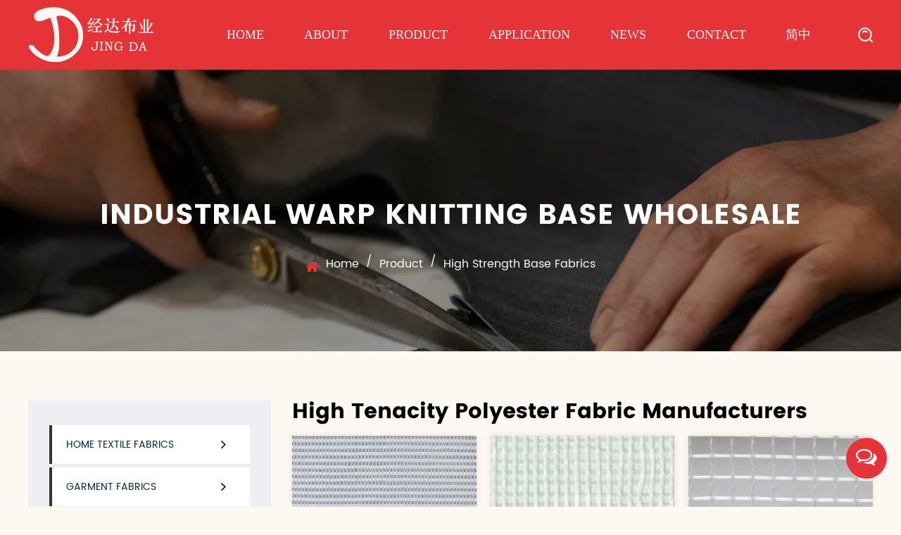

--- FILE ---
content_type: text/html; charset=utf-8
request_url: https://www.jd-fabric.com/product/high-strength-base-fabrics/page/4/
body_size: 8112
content:
<!DOCTYPE html>
<html>
	<head>
		<meta charset="utf-8">
		<meta name="viewport" content="width=device-width, initial-scale=1.0, maximum-scale=1.0,minimum-scale=1.0,user-scalable=0" />
		<meta http-equiv="X-UA-Compatible" content="IE=edge" />
		<meta name="format-detection" content="telephone=no" />
		<!--icon-->
		<title>High Tenacity Industrial Warp Knitting Base Fabrics Factory</title>
<meta name="description" content="Haining Jingda Cloth Industry Co., Ltd. is China industrial warp knitting base fabrics manufacturers and high tenacity polyester functional base fabric factory, provide wholesale services." />
<meta name="keywords" content="polyester functional base fabric, industrial warp knitting base fabrics, high tenacity polyester fabric" />
<script type="application/ld+json">
[{
"@context":"https://schema.org/",
"@type":"BreadcrumbList",
"itemListElement":[
{"@type":"ListItem","name":"Home","position":1,"item":"https://www.jd-fabric.com/"},
{"@type":"ListItem","name":"Product","position":2,"item":"https://www.jd-fabric.com/product/"},
{"@type":"ListItem","name":"High Strength Base Fabrics","position":3,"item":"https://www.jd-fabric.com/product/high-strength-base-fabrics/"}
]},{
    "@context": "https://schema.org/",
    "@type": "Product",
    "@id": "https://www.jd-fabric.com/product/18-inch-series/weft-high-051018-12flat-wire.html",
    "Name": "Weft High 0510  18x12Flat Wire",
    "Image": "https://www.jd-fabric.com/jd-fabric/2021/12/17/weft-high-0510-18-12flat-wire.jpeg?imageView2/2/w/569/h/569/format/webp/q/75",
    "review": {
    "@type": "Review",
    "reviewRating": {
    "@type": "Rating",
    "ratingValue": 5,
    "bestRating": 5
    },
    "author": {
    "@type": "Organization",
    "name": "Haining Jingda Cloth Industry Co., Ltd."
    }
    },
    "aggregateRating": {
    "@type": "AggregateRating",
    "ratingValue": 5,
    "reviewCount": 99
    },
    "Offers": {
    "@type": "AggregateOffer",
    "OfferCount": 1,
    "PriceCurrency": "USD",
    "LowPrice": 0.0,
    "HighPrice": 0.0,
    "Price": 0.0
    }
},
{
    "@context": "https://schema.org/",
    "@type": "Product",
    "@id": "https://www.jd-fabric.com/product/large-mesh-series/1000-13006-6flat-wire.html",
    "Name": "1000x1300  6x6Flat Wire",
    "Image": "https://www.jd-fabric.com/jd-fabric/2021/12/17/1000-1300-6-6flat-wire.jpeg?imageView2/2/w/569/h/569/format/webp/q/75",
    "review": {
    "@type": "Review",
    "reviewRating": {
    "@type": "Rating",
    "ratingValue": 5,
    "bestRating": 5
    },
    "author": {
    "@type": "Organization",
    "name": "Haining Jingda Cloth Industry Co., Ltd."
    }
    },
    "aggregateRating": {
    "@type": "AggregateRating",
    "ratingValue": 5,
    "reviewCount": 99
    },
    "Offers": {
    "@type": "AggregateOffer",
    "OfferCount": 1,
    "PriceCurrency": "USD",
    "LowPrice": 0.0,
    "HighPrice": 0.0,
    "Price": 0.0
    }
},
{
    "@context": "https://schema.org/",
    "@type": "Product",
    "@id": "https://www.jd-fabric.com/product/large-mesh-series/1000d3-3side-chain.html",
    "Name": "1000D  3x3Side Chain",
    "Image": "https://www.jd-fabric.com/jd-fabric/2021/12/17/1000d-3-3side-chain.jpeg?imageView2/2/w/569/h/569/format/webp/q/75",
    "review": {
    "@type": "Review",
    "reviewRating": {
    "@type": "Rating",
    "ratingValue": 5,
    "bestRating": 5
    },
    "author": {
    "@type": "Organization",
    "name": "Haining Jingda Cloth Industry Co., Ltd."
    }
    },
    "aggregateRating": {
    "@type": "AggregateRating",
    "ratingValue": 5,
    "reviewCount": 99
    },
    "Offers": {
    "@type": "AggregateOffer",
    "OfferCount": 1,
    "PriceCurrency": "USD",
    "LowPrice": 0.0,
    "HighPrice": 0.0,
    "Price": 0.0
    }
},
{
    "@context": "https://schema.org/",
    "@type": "Product",
    "@id": "https://www.jd-fabric.com/product/large-mesh-series/1000d3-3round-wire.html",
    "Name": "1000D  3x3Round Wire",
    "Image": "https://www.jd-fabric.com/jd-fabric/2021/12/17/1000d-3-3round-wire.jpeg?imageView2/2/w/569/h/569/format/webp/q/75",
    "review": {
    "@type": "Review",
    "reviewRating": {
    "@type": "Rating",
    "ratingValue": 5,
    "bestRating": 5
    },
    "author": {
    "@type": "Organization",
    "name": "Haining Jingda Cloth Industry Co., Ltd."
    }
    },
    "aggregateRating": {
    "@type": "AggregateRating",
    "ratingValue": 5,
    "reviewCount": 99
    },
    "Offers": {
    "@type": "AggregateOffer",
    "OfferCount": 1,
    "PriceCurrency": "USD",
    "LowPrice": 0.0,
    "HighPrice": 0.0,
    "Price": 0.0
    }
},
{
    "@context": "https://schema.org/",
    "@type": "Product",
    "@id": "https://www.jd-fabric.com/product/large-mesh-series/1000d4-5-4-5round-wire.html",
    "Name": "1000D  4.5x4.5Round Wire",
    "Image": "https://www.jd-fabric.com/jd-fabric/2021/12/17/1000d-4.5-4.5round-wire.jpeg?imageView2/2/w/569/h/569/format/webp/q/75",
    "review": {
    "@type": "Review",
    "reviewRating": {
    "@type": "Rating",
    "ratingValue": 5,
    "bestRating": 5
    },
    "author": {
    "@type": "Organization",
    "name": "Haining Jingda Cloth Industry Co., Ltd."
    }
    },
    "aggregateRating": {
    "@type": "AggregateRating",
    "ratingValue": 5,
    "reviewCount": 99
    },
    "Offers": {
    "@type": "AggregateOffer",
    "OfferCount": 1,
    "PriceCurrency": "USD",
    "LowPrice": 0.0,
    "HighPrice": 0.0,
    "Price": 0.0
    }
},
{
    "@context": "https://schema.org/",
    "@type": "Product",
    "@id": "https://www.jd-fabric.com/product/large-mesh-series/1000d6-6side-chain.html",
    "Name": "1000D  6x6Side Chain",
    "Image": "https://www.jd-fabric.com/jd-fabric/2021/12/17/1000d-6-6side-chain.jpeg?imageView2/2/w/569/h/569/format/webp/q/75",
    "review": {
    "@type": "Review",
    "reviewRating": {
    "@type": "Rating",
    "ratingValue": 5,
    "bestRating": 5
    },
    "author": {
    "@type": "Organization",
    "name": "Haining Jingda Cloth Industry Co., Ltd."
    }
    },
    "aggregateRating": {
    "@type": "AggregateRating",
    "ratingValue": 5,
    "reviewCount": 99
    },
    "Offers": {
    "@type": "AggregateOffer",
    "OfferCount": 1,
    "PriceCurrency": "USD",
    "LowPrice": 0.0,
    "HighPrice": 0.0,
    "Price": 0.0
    }
},
{
    "@context": "https://schema.org/",
    "@type": "Product",
    "@id": "https://www.jd-fabric.com/product/large-mesh-series/1000d6-6flat-wire.html",
    "Name": "1000D-6*6Flat Wire",
    "Image": "https://www.jd-fabric.com/jd-fabric/2021/12/17/1000d-6-6flat-wire.jpeg?imageView2/2/w/569/h/569/format/webp/q/75",
    "review": {
    "@type": "Review",
    "reviewRating": {
    "@type": "Rating",
    "ratingValue": 5,
    "bestRating": 5
    },
    "author": {
    "@type": "Organization",
    "name": "Haining Jingda Cloth Industry Co., Ltd."
    }
    },
    "aggregateRating": {
    "@type": "AggregateRating",
    "ratingValue": 5,
    "reviewCount": 99
    },
    "Offers": {
    "@type": "AggregateOffer",
    "OfferCount": 1,
    "PriceCurrency": "USD",
    "LowPrice": 0.0,
    "HighPrice": 0.0,
    "Price": 0.0
    }
},
{
    "@context": "https://schema.org/",
    "@type": "Product",
    "@id": "https://www.jd-fabric.com/product/large-mesh-series/1000d6-6round-wire.html",
    "Name": "1000D  6x6Round Wire",
    "Image": "https://www.jd-fabric.com/jd-fabric/2021/12/17/1000d-6-6round-wire.jpeg?imageView2/2/w/569/h/569/format/webp/q/75",
    "review": {
    "@type": "Review",
    "reviewRating": {
    "@type": "Rating",
    "ratingValue": 5,
    "bestRating": 5
    },
    "author": {
    "@type": "Organization",
    "name": "Haining Jingda Cloth Industry Co., Ltd."
    }
    },
    "aggregateRating": {
    "@type": "AggregateRating",
    "ratingValue": 5,
    "reviewCount": 99
    },
    "Offers": {
    "@type": "AggregateOffer",
    "OfferCount": 1,
    "PriceCurrency": "USD",
    "LowPrice": 0.0,
    "HighPrice": 0.0,
    "Price": 0.0
    }
},
{
    "@context": "https://schema.org/",
    "@type": "Product",
    "@id": "https://www.jd-fabric.com/product/large-mesh-series/1300d4-5-4-5round-wire.html",
    "Name": "1300D  4.5x4.5Round Wire",
    "Image": "https://www.jd-fabric.com/jd-fabric/2021/12/17/1300d-4.5-4.5round-wire.jpeg?imageView2/2/w/569/h/569/format/webp/q/75",
    "review": {
    "@type": "Review",
    "reviewRating": {
    "@type": "Rating",
    "ratingValue": 5,
    "bestRating": 5
    },
    "author": {
    "@type": "Organization",
    "name": "Haining Jingda Cloth Industry Co., Ltd."
    }
    },
    "aggregateRating": {
    "@type": "AggregateRating",
    "ratingValue": 5,
    "reviewCount": 99
    },
    "Offers": {
    "@type": "AggregateOffer",
    "OfferCount": 1,
    "PriceCurrency": "USD",
    "LowPrice": 0.0,
    "HighPrice": 0.0,
    "Price": 0.0
    }
}
]</script><!--#header##-->		<link rel="shortcut icon" href="/template/en/images/icon.ico" type="image/x-icon" />
		<link rel="icon" href="/template/en/images/icon.ico" type="image/x-icon" />
		<link rel="canonical" href="https://www.jd-fabric.com/product/high-strength-base-fabrics/" />
		<!--icon-->
		
		<link rel="stylesheet" href="/api/min/?f=template/en/css/slick.css,/template/en/css/basic.css,/template/en/css/swiper.min.css,/template/en/css/main.css,/template/en/css/font-awesome.min.css,/template/en/css/animate.min.css,/template/en/css/jquery.fancybox.css">

		<script type="text/javascript" src="/api/min/?f=template/en/js/jquery.js,/template/en/js/swiper.min.js,/template/en/js/jquery.cookie.js,/template/en/js/qrcode.min.js,/template/en/js/spotlight.bundle.js,/template/en/js/hwaq.js,/template/en/js/main.js,/template/en/js/slick.js,/template/en/js/wow.min.js,/template/en/js/jquery.fancybox.min.js"></script>
		<!--<script type="text/javascript" src="/template/en/video/1013_361_.js"></script>-->

		<!--[if lt IE 9]>
			<script type="text/javascript" src="/template/en/js/html5.js"></script>
		<![endif]-->
	</head>
<body>
<!--===================== HEAD =====================-->
<div id="header">
    <!--===================== NAVI =====================-->
    <div class="nav">
        <div class="container nav-box">
            <div class="h-logo">
                <a href="/"><img src="/template/en/images/logo.png" alt="Haining Jingda Cloth Industry Co., Ltd."></a>
            </div>
            <div class="menu-box">
                <div class="menu-menu-container"><ul id="menu-menu-1" class="menu"><li  class="menu-item menu-item-type-custom menu-item-object-custom menu-item-45191"><a href="/" >Home</a></li><li  class="menu-item menu-item-type-taxonomy menu-item-object-category menu-item-has-children menu-item-81993"><a href="/about/company-profile.html" rel="nofollow">About</a><ul class="sub-menu"><li  class="menu-item menu-item-type-custom menu-item-object-custom menu-item-45202"><a href="/about/company-profile.html" rel="nofollow">Company Profile</a></li><li  class="menu-item menu-item-type-custom menu-item-object-custom menu-item-45203"><a href="/factory/" rel="nofollow">equipment</a></li></ul></li><li  class="menu-item menu-item-type-taxonomy menu-item-object-category menu-item-has-children menu-item-45193"><a href="/product/" >Product</a><ul class="sub-menu"><li  class="menu-item menu-item-type-custom menu-item-object-custom menu-item-45197"><a href="/product/home-textile-fabrics/" >Home Textile Fabrics</a></li><li  class="menu-item menu-item-type-custom menu-item-object-custom menu-item-45198"><a href="/product/garment-fabrics/" >Garment Fabrics</a></li><li  class="menu-item menu-item-type-custom menu-item-object-custom menu-item-45199"><a href="/product/high-strength-base-fabrics/" >High Strength Base Fabrics</a></li></ul></li><li  class="menu-item menu-item-type-custom menu-item-object-custom menu-item-51094"><a href="/application/" rel="nofollow">Application</a></li><li  class="menu-item menu-item-type-taxonomy menu-item-object-category menu-item-has-children menu-item-45192"><a href="/news/" rel="nofollow">News</a><ul class="sub-menu"><li  class="menu-item menu-item-type-custom menu-item-object-custom menu-item-45200"><a href="/news/company-news/" rel="nofollow">Company News</a></li><li  class="menu-item menu-item-type-custom menu-item-object-custom menu-item-83787"><a href="/news/industry-news/" >Industry news</a></li></ul></li><li  class="menu-item menu-item-type-custom menu-item-object-custom menu-item-51095"><a href="/contact/" rel="nofollow">Contact</a></li></ul></div>                <div class="language">
                  <a href="https://www.jingda-fabric.com"><span>简中</span></a>
                </div>
                <div class="h-search font-18"><img src="/template/en/images/search.png" alt=""></div>
            </div>
            <div class="search-box">
                <form method="get" action="/product">
                    <input type="text" placeholder="Product Search..." name="s" required="required">
                    <input type="submit" value="">
                </form>
                <i class="close"></i>
            </div>
        </div>
    </div>
</div>
<!--mobile-->
<div id="mobile" class="white">
    <div id="menu-on">
        <i class="line1"></i>
        <i class="line2"></i>
        <i class="line3"></i>
    </div>
    <div class="mobile-logo"><a href="/"><img src="/template/en/images/logo.png" alt="Haining Jingda Cloth Industry Co., Ltd."></a></div>
    <div class="menu-content">
        <div class="menu-logo"><a href="/"><img src="/template/en/images/logo.png" alt="Haining Jingda Cloth Industry Co., Ltd."></a></div>
        <div class="menu-list">
            <h3><i class="fa fa-list"></i> Web Menu</h3>
                <div class="menu-menu-container"><ul id="menu-menu-1" class="menu"><li  class="menu-item menu-item-type-custom menu-item-object-custom menu-item-45191"><a href="/" >Home</a></li><li  class="menu-item menu-item-type-taxonomy menu-item-object-category menu-item-has-children menu-item-81993"><a href="/about/company-profile.html" rel="nofollow">About</a><ul class="sub-menu"><li  class="menu-item menu-item-type-custom menu-item-object-custom menu-item-45202"><a href="/about/company-profile.html" rel="nofollow">Company Profile</a></li><li  class="menu-item menu-item-type-custom menu-item-object-custom menu-item-45203"><a href="/factory/" rel="nofollow">equipment</a></li></ul></li><li  class="menu-item menu-item-type-taxonomy menu-item-object-category menu-item-has-children menu-item-45193"><a href="/product/" >Product</a><ul class="sub-menu"><li  class="menu-item menu-item-type-custom menu-item-object-custom menu-item-45197"><a href="/product/home-textile-fabrics/" >Home Textile Fabrics</a></li><li  class="menu-item menu-item-type-custom menu-item-object-custom menu-item-45198"><a href="/product/garment-fabrics/" >Garment Fabrics</a></li><li  class="menu-item menu-item-type-custom menu-item-object-custom menu-item-45199"><a href="/product/high-strength-base-fabrics/" >High Strength Base Fabrics</a></li></ul></li><li  class="menu-item menu-item-type-custom menu-item-object-custom menu-item-51094"><a href="/application/" rel="nofollow">Application</a></li><li  class="menu-item menu-item-type-taxonomy menu-item-object-category menu-item-has-children menu-item-45192"><a href="/news/" rel="nofollow">News</a><ul class="sub-menu"><li  class="menu-item menu-item-type-custom menu-item-object-custom menu-item-45200"><a href="/news/company-news/" rel="nofollow">Company News</a></li><li  class="menu-item menu-item-type-custom menu-item-object-custom menu-item-83787"><a href="/news/industry-news/" >Industry news</a></li></ul></li><li  class="menu-item menu-item-type-custom menu-item-object-custom menu-item-51095"><a href="/contact/" rel="nofollow">Contact</a></li></ul></div>        </div>
        <div class="mob-search">
            <h3><i class="fa fa-search"></i> Product Search</h3>
            <form method="get" action="/product/">
                <input type="text" placeholder="Search..." name="s" required="required" id="s" value="" />
                <input type="submit" value="">
            </form>
        </div>
        <div class="mob-yuy">
            <h3><i class="fa fa-globe"></i> Language</h3>
            <ul class="lang">
                <li><a href="/"><img src="/template/en/images/en.jpg" alt=""> <em data-name="en">English</em></a></li>
                <li><a href="https://www.jingda-fabric.com"><img src="/template/en/images/cn.jpg" alt=""> <em data-name="cn">简体中文</em></a></li>
            </ul>
        </div>
        <div class="mob-share">
            <h3><i class="fa fa-share-alt"></i> Share</h3>
            <ul class="grid-box">
                <li class="column"><a rel="nofollow" href="javascript:window.open('http://www.facebook.com/sharer.php?u='+encodeURIComponent(document.location.href)+'&t='+encodeURIComponent(document.title),'_blank','toolbar=yes, location=yes, directories=no, status=no, menubar=yes, scrollbars=yes, resizable=no, copyhistory=yes, width=600, height=450,top=100,left=350');void(0)"><i class="fa fa-facebook-f"></i></a></li>
                <li class="column"><a rel="nofollow" href="javascript:window.open('http://twitter.com/home?status='+encodeURIComponent(document.location.href)+' '+encodeURIComponent(document.title),'_blank','toolbar=yes, location=yes, directories=no, status=no, menubar=yes, scrollbars=yes, resizable=no, copyhistory=yes, width=600, height=450,top=100,left=350');void(0)"><i class="fa fa-twitter"></i></a></li>
                <li class="column"><a rel="nofollow" href="javascript:window.open('https://web.whatsapp.com/send?text='+encodeURIComponent(document.location.href),'_blank','toolbar=yes, location=yes, directories=no, status=no, menubar=yes, scrollbars=yes, resizable=no, copyhistory=yes, width=600, height=450,top=100,left=350');void(0)"><i class="fa fa-whatsapp"></i></a></li>
                <li class="column"><a rel="nofollow" href="javascript:window.open('http://www.linkedin.com/shareArticle?mini=true&url='+encodeURIComponent(document.location.href)+'&title='+encodeURIComponent(document.title)+'&source='+encodeURIComponent(document.location.href),'_blank','toolbar=yes, location=yes, directories=no, status=no, menubar=yes, scrollbars=yes, resizable=no, copyhistory=yes, width=600, height=450,top=100,left=350');void(0)"><i class="fa fa-linkedin in"></i></a></li>
                <li class="column"><a rel="nofollow" href="javascript:window.open('https://reddit.com/submit?title='+encodeURIComponent(document.title)+'&url='+encodeURIComponent(document.location.href),'_blank','toolbar=yes, location=yes, directories=no, status=no, menubar=yes, scrollbars=yes, resizable=no, copyhistory=yes, width=600, height=450,top=100,left=350');void(0)"><i class="fa fa-reddit"></i></a></li>
                <li class="column"><a rel="nofollow" href="javascript:window.open('https://pinterest.com/pin/create/button/?description='+encodeURIComponent(document.title)+'&url='+encodeURIComponent(document.location.href),'_blank','toolbar=yes, location=yes, directories=no, status=no, menubar=yes, scrollbars=yes, resizable=no, copyhistory=yes, width=600, height=450,top=100,left=350');void(0)"><i class="fa fa-pinterest"></i></a></li>
            </ul>
        </div>
        <div id="menu-off"><h3><i class="fa fa-close"></i> Exit Menu</h3></div>
    </div>
</div>
<div class="inner-banner" style="background-image: url(/jd-fabric/2021/12/24/123.jpg)">
    <h3>Industrial Warp Knitting Base Wholesale</h3>
    <div class="mbx">
        <a href="/">Home</a> &#47; <a href="/product/">Product</a> &#47; <span>High Strength Base Fabrics</span>    </div>
</div>

<div class="inner-page product-page">
    <div class="ui container">
        <div class="sidebar-box grid-box">
            <div class="sidebar-left column">
                <div class="sidebar-nav">
                    <ul id="product-list">
                        							<li class=""><a href="/product/home-textile-fabrics/">Home Textile Fabrics</a><i class="fa fa-angle-right"></i>
								<ul class="children">
																		<li><a href="/product/home-textile-fabrics/loop-velvet-fabrics/">Loop Velvet Fabrics</a></li>
																		<li><a href="/product/home-textile-fabrics/super-soft-plush-fabrics/">Super Soft Plush Fabrics </a></li>
																	</ul>
							</li>
													<li class=""><a href="/product/garment-fabrics/">Garment Fabrics</a><i class="fa fa-angle-right"></i>
								<ul class="children">
																		<li><a href="/product/garment-fabrics/swimwear-fabrics/">Swimwear Fabrics</a></li>
																		<li><a href="/product/garment-fabrics/underwear-fabrics/">Underwear Fabrics</a></li>
																		<li><a href="/product/garment-fabrics/garment-fabrics-1/">Garment Fabrics</a></li>
																		<li><a href="/product/garment-fabrics/lining-fabrics/">Lining Fabrics</a></li>
																	</ul>
							</li>
													<li class="active"><a href="/product/high-strength-base-fabrics/">High Strength Base Fabrics</a><i class="fa fa-angle-right"></i>
								<ul class="children">
																		<li><a href="/product/high-strength-base-fabrics/9-inch-series/">9 Inch Series</a></li>
																		<li><a href="/product/high-strength-base-fabrics/12-inch-series/">12 Inch Series</a></li>
																		<li><a href="/product/high-strength-base-fabrics/18-inch-series/">18 Inch Series</a></li>
																		<li><a href="/product/high-strength-base-fabrics/large-mesh-series/">Large Mesh Series</a></li>
																	</ul>
							</li>
						                    </ul>
                </div>
                <div class="sidebar-pdf">
                    <h4>PDF Download</h4>
                    <ul>
                        <li><a><i class="fa fa-file-pdf-o"></i> Download PDF <i class="fa fa-download"></i></a></li>
                        <li><a><i class="fa fa-file-pdf-o"></i> Download DOC <i class="fa fa-download"></i></a></li>
                    </ul>
                </div>
                <div class="sidebar-info">
                    <h4>How Can We Help You ?</h4>
                    <p>For any inquiries from the customers, we will reply with the most professional and most reasonable price in time.</p>
                    <a rel="nofollow" href="tel:+86 18357305069" class="tel"><i class="fa fa-phone"></i>+86 18357305069</a>
                    <a rel="nofollow" href="/contact/" class="contact">Contact Us</a>
                </div>
            </div>
            <div class="sidebar-right column">
                <div class="jdffabric jdfabrichide">
                <h1>High Tenacity Polyester Fabric Manufacturers</h1>
                </div>
                <div class="product-list">
                    <ul class="grid-box three">
                                                <li class="column">
                            <div class="box wow zoomIn animated" data-wow-delay=".3s" data-wow-duration="1.5s">
                                <a rel="nofollow" href="/product/18-inch-series/weft-high-051018-12flat-wire.html" class="img-box"><img src="/jd-fabric/2021/12/17/weft-high-0510-18-12flat-wire.jpeg?imageView2/2/w/569/h/569/format/webp/q/75" alt="Weft High 0510  18x12Flat Wire" title="Weft High 0510  18x12Flat Wire"></a>
                                <div class="content">
                                    <h3><a href="/product/18-inch-series/weft-high-051018-12flat-wire.html">Weft High 0510  18x12Flat Wire</a></h3>
                                    <h5><a href="/product/high-strength-base-fabrics/18-inch-series/">Cat:18 Inch Series</a></h5>
                                    <p style="height: auto;"></p>
                                    <a rel="nofollow" href="/product/18-inch-series/weft-high-051018-12flat-wire.html" class="more">See Details <i class="fa fa-angle-double-right"></i></a>
                                </div>
                            </div>
                        </li>
                                                <li class="column">
                            <div class="box wow zoomIn animated" data-wow-delay=".3s" data-wow-duration="1.5s">
                                <a rel="nofollow" href="/product/large-mesh-series/1000-13006-6flat-wire.html" class="img-box"><img src="/jd-fabric/2021/12/17/1000-1300-6-6flat-wire.jpeg?imageView2/2/w/569/h/569/format/webp/q/75" alt="1000x1300  6x6Flat Wire" title="1000x1300  6x6Flat Wire"></a>
                                <div class="content">
                                    <h3><a href="/product/large-mesh-series/1000-13006-6flat-wire.html">1000x1300  6x6Flat Wire</a></h3>
                                    <h5><a href="/product/high-strength-base-fabrics/large-mesh-series/">Cat:Large Mesh Series</a></h5>
                                    <p style="height: auto;"></p>
                                    <a rel="nofollow" href="/product/large-mesh-series/1000-13006-6flat-wire.html" class="more">See Details <i class="fa fa-angle-double-right"></i></a>
                                </div>
                            </div>
                        </li>
                                                <li class="column">
                            <div class="box wow zoomIn animated" data-wow-delay=".3s" data-wow-duration="1.5s">
                                <a rel="nofollow" href="/product/large-mesh-series/1000d3-3side-chain.html" class="img-box"><img src="/jd-fabric/2021/12/17/1000d-3-3side-chain.jpeg?imageView2/2/w/569/h/569/format/webp/q/75" alt="1000D  3x3Side Chain" title="1000D  3x3Side Chain"></a>
                                <div class="content">
                                    <h3><a href="/product/large-mesh-series/1000d3-3side-chain.html">1000D  3x3Side Chain</a></h3>
                                    <h5><a href="/product/high-strength-base-fabrics/large-mesh-series/">Cat:Large Mesh Series</a></h5>
                                    <p style="height: auto;"></p>
                                    <a rel="nofollow" href="/product/large-mesh-series/1000d3-3side-chain.html" class="more">See Details <i class="fa fa-angle-double-right"></i></a>
                                </div>
                            </div>
                        </li>
                                                <li class="column">
                            <div class="box wow zoomIn animated" data-wow-delay=".3s" data-wow-duration="1.5s">
                                <a rel="nofollow" href="/product/large-mesh-series/1000d3-3round-wire.html" class="img-box"><img src="/jd-fabric/2021/12/17/1000d-3-3round-wire.jpeg?imageView2/2/w/569/h/569/format/webp/q/75" alt="1000D  3x3Round Wire" title="1000D  3x3Round Wire"></a>
                                <div class="content">
                                    <h3><a href="/product/large-mesh-series/1000d3-3round-wire.html">1000D  3x3Round Wire</a></h3>
                                    <h5><a href="/product/high-strength-base-fabrics/large-mesh-series/">Cat:Large Mesh Series</a></h5>
                                    <p style="height: auto;"></p>
                                    <a rel="nofollow" href="/product/large-mesh-series/1000d3-3round-wire.html" class="more">See Details <i class="fa fa-angle-double-right"></i></a>
                                </div>
                            </div>
                        </li>
                                                <li class="column">
                            <div class="box wow zoomIn animated" data-wow-delay=".3s" data-wow-duration="1.5s">
                                <a rel="nofollow" href="/product/large-mesh-series/1000d4-5-4-5round-wire.html" class="img-box"><img src="/jd-fabric/2021/12/17/1000d-4.5-4.5round-wire.jpeg?imageView2/2/w/569/h/569/format/webp/q/75" alt="1000D  4.5x4.5Round Wire" title="1000D  4.5x4.5Round Wire"></a>
                                <div class="content">
                                    <h3><a href="/product/large-mesh-series/1000d4-5-4-5round-wire.html">1000D  4.5x4.5Round Wire</a></h3>
                                    <h5><a href="/product/high-strength-base-fabrics/large-mesh-series/">Cat:Large Mesh Series</a></h5>
                                    <p style="height: auto;"></p>
                                    <a rel="nofollow" href="/product/large-mesh-series/1000d4-5-4-5round-wire.html" class="more">See Details <i class="fa fa-angle-double-right"></i></a>
                                </div>
                            </div>
                        </li>
                                                <li class="column">
                            <div class="box wow zoomIn animated" data-wow-delay=".3s" data-wow-duration="1.5s">
                                <a rel="nofollow" href="/product/large-mesh-series/1000d6-6side-chain.html" class="img-box"><img src="/jd-fabric/2021/12/17/1000d-6-6side-chain.jpeg?imageView2/2/w/569/h/569/format/webp/q/75" alt="1000D  6x6Side Chain" title="1000D  6x6Side Chain"></a>
                                <div class="content">
                                    <h3><a href="/product/large-mesh-series/1000d6-6side-chain.html">1000D  6x6Side Chain</a></h3>
                                    <h5><a href="/product/high-strength-base-fabrics/large-mesh-series/">Cat:Large Mesh Series</a></h5>
                                    <p style="height: auto;"></p>
                                    <a rel="nofollow" href="/product/large-mesh-series/1000d6-6side-chain.html" class="more">See Details <i class="fa fa-angle-double-right"></i></a>
                                </div>
                            </div>
                        </li>
                                                <li class="column">
                            <div class="box wow zoomIn animated" data-wow-delay=".3s" data-wow-duration="1.5s">
                                <a rel="nofollow" href="/product/large-mesh-series/1000d6-6flat-wire.html" class="img-box"><img src="/jd-fabric/2021/12/17/1000d-6-6flat-wire.jpeg?imageView2/2/w/569/h/569/format/webp/q/75" alt="1000D-6*6Flat Wire" title="1000D-6*6Flat Wire"></a>
                                <div class="content">
                                    <h3><a href="/product/large-mesh-series/1000d6-6flat-wire.html">1000D-6*6Flat Wire</a></h3>
                                    <h5><a href="/product/high-strength-base-fabrics/large-mesh-series/">Cat:Large Mesh Series</a></h5>
                                    <p style="height: auto;"></p>
                                    <a rel="nofollow" href="/product/large-mesh-series/1000d6-6flat-wire.html" class="more">See Details <i class="fa fa-angle-double-right"></i></a>
                                </div>
                            </div>
                        </li>
                                                <li class="column">
                            <div class="box wow zoomIn animated" data-wow-delay=".3s" data-wow-duration="1.5s">
                                <a rel="nofollow" href="/product/large-mesh-series/1000d6-6round-wire.html" class="img-box"><img src="/jd-fabric/2021/12/17/1000d-6-6round-wire.jpeg?imageView2/2/w/569/h/569/format/webp/q/75" alt="1000D  6x6Round Wire" title="1000D  6x6Round Wire"></a>
                                <div class="content">
                                    <h3><a href="/product/large-mesh-series/1000d6-6round-wire.html">1000D  6x6Round Wire</a></h3>
                                    <h5><a href="/product/high-strength-base-fabrics/large-mesh-series/">Cat:Large Mesh Series</a></h5>
                                    <p style="height: auto;"></p>
                                    <a rel="nofollow" href="/product/large-mesh-series/1000d6-6round-wire.html" class="more">See Details <i class="fa fa-angle-double-right"></i></a>
                                </div>
                            </div>
                        </li>
                                                <li class="column">
                            <div class="box wow zoomIn animated" data-wow-delay=".3s" data-wow-duration="1.5s">
                                <a rel="nofollow" href="/product/large-mesh-series/1300d4-5-4-5round-wire.html" class="img-box"><img src="/jd-fabric/2021/12/17/1300d-4.5-4.5round-wire.jpeg?imageView2/2/w/569/h/569/format/webp/q/75" alt="1300D  4.5x4.5Round Wire" title="1300D  4.5x4.5Round Wire"></a>
                                <div class="content">
                                    <h3><a href="/product/large-mesh-series/1300d4-5-4-5round-wire.html">1300D  4.5x4.5Round Wire</a></h3>
                                    <h5><a href="/product/high-strength-base-fabrics/large-mesh-series/">Cat:Large Mesh Series</a></h5>
                                    <p style="height: auto;"></p>
                                    <a rel="nofollow" href="/product/large-mesh-series/1300d4-5-4-5round-wire.html" class="more">See Details <i class="fa fa-angle-double-right"></i></a>
                                </div>
                            </div>
                        </li>
                                            </ul>
                </div>
                <div class="m-page">
                    <div class='wp-pagenavi' role='navigation'> <a class="prev" href="/product/high-strength-base-fabrics/page/3/">&lsaquo;</a> <a  href="/product/high-strength-base-fabrics/">1</a><a  href="/product/high-strength-base-fabrics/page/2/">2</a><a  href="/product/high-strength-base-fabrics/page/3/">3</a><span aria-current="page" class="current">4</span>  </div>                </div>
                <div class="jdfabricrt">Haining Jingda Cloth Industry Co., Ltd. is professional <a href="/product/high-strength-base-fabrics/">China High Tenacity Polyester Fabric Manufacturers</a> and <a href="/product/high-strength-base-fabrics/">polyester functional base fabric Factory</a>. The company was established in 2013 and is located in Haining Warp Knitting Industrial Park, which is adjacent to Shanghai and Hangzhou.We have advanced German Karl Mayer warp knitting machines and related equipment, which can produce all kinds of warp knitted fabrics and industrial base fabrics.  Our fabrics are mainly used in entertainment, construction, advertising, roads, clothing, luggage, home textiles and other infrastructure fields.</div>  
            </div>
        </div>
        <script type="text/javascript" src="/template/en/js/index_js.js"></script>

        <div id="index-body">
            <div class="init-5 newshide">
                 <div class="container">
                    <div class="top wow fadeInUp animated" data-wow-delay=".5s" data-wow-duration="1.5s">
                <h2 class="abcd"><img src="/template/en/images/l.png" alt="" style="margin-right: 3rem;">News Center<img src="/template/en/images/r.png" alt="" style="margin-left: 3rem;"></h2>
                 </div>
                <div class="newsBox">
                <div class="swiper-container">
                    <div class="swiper-wrapper animate-father" data-child=".swiper-slide" data-effect="fadeInUp" data-delay="0.3">
                                                <div class="swiper-slide">
                            <a rel="nofollow" href="/news/industry-news/can-high-tenacity-polyester-fabric-be-ironed-at-high-temperatures.html" class="n-img">
                                <span>Feb 23,2024 </span>
                            </a>
                            <div class="content">
                                <h4 class="bbbb"><a rel="nofollow" href="/news/industry-news/can-high-tenacity-polyester-fabric-be-ironed-at-high-temperatures.html">Can high tenacity polyester fabric be ironed at high temperatures?</a></h4>
                                <p>High tenacity polyester fabric is a synthetic fiber fabric made of polyester fibers, which has high electricity and wear resistance. However, due to the low melting factor of polyester fibers, typical...</p>
                                <a rel="nofollow" href="/news/industry-news/can-high-tenacity-polyester-fabric-be-ironed-at-high-temperatures.html" class="more">Learn more <i class="fa fa-caret-right"></i></a>
                                <div class="number">01</div>
                                          </div>
                                  </div>
                                                        <div class="swiper-slide">
                            <a rel="nofollow" href="/news/industry-news/can-high-tenacity-polyester-fabric-be-dried-in-a-dryer.html" class="n-img">
                                <span>Feb 17,2024 </span>
                            </a>
                            <div class="content">
                                <h4 class="bbbb"><a rel="nofollow" href="/news/industry-news/can-high-tenacity-polyester-fabric-be-dried-in-a-dryer.html">Can high tenacity polyester fabric be dried in a dryer?</a></h4>
                                <p>High tenacity polyester fabric is a durable and wrinkle resistant fabric, therefore it's miles widely welcomed. However, there's a few controversy over whether or not this kind of cloth may be dried t...</p>
                                <a rel="nofollow" href="/news/industry-news/can-high-tenacity-polyester-fabric-be-dried-in-a-dryer.html" class="more">Learn more <i class="fa fa-caret-right"></i></a>
                                <div class="number">02</div>
                                          </div>
                                  </div>
                                                        <div class="swiper-slide">
                            <a rel="nofollow" href="/news/industry-news/can-high-tenacity-polyester-fabric-be-cleaned-with-bleach.html" class="n-img">
                                <span>Feb 10,2024 </span>
                            </a>
                            <div class="content">
                                <h4 class="bbbb"><a rel="nofollow" href="/news/industry-news/can-high-tenacity-polyester-fabric-be-cleaned-with-bleach.html">Can high tenacity polyester fabric be cleaned with bleach?</a></h4>
                                <p>High tenacity polyester fabric is a type of fabric made from polyester fibers, which has high strength and wear resistance. However, due to the special properties of polyester fibers, they are sensiti...</p>
                                <a rel="nofollow" href="/news/industry-news/can-high-tenacity-polyester-fabric-be-cleaned-with-bleach.html" class="more">Learn more <i class="fa fa-caret-right"></i></a>
                                <div class="number">03</div>
                                          </div>
                                  </div>
                                                        <div class="swiper-slide">
                            <a rel="nofollow" href="/news/industry-news/can-high-tenacity-polyester-fabric-be-machine-washed.html" class="n-img">
                                <span>Feb 03,2024 </span>
                            </a>
                            <div class="content">
                                <h4 class="bbbb"><a rel="nofollow" href="/news/industry-news/can-high-tenacity-polyester-fabric-be-machine-washed.html">Can high tenacity polyester fabric be machine washed?</a></h4>
                                <p>High tenacity polyester fabric can be machine washed. Polyester fabric has high strength, with an impact resistance 4 times higher than nylon and 20 times higher than viscose fibers. The surface of po...</p>
                                <a rel="nofollow" href="/news/industry-news/can-high-tenacity-polyester-fabric-be-machine-washed.html" class="more">Learn more <i class="fa fa-caret-right"></i></a>
                                <div class="number">04</div>
                                          </div>
                                  </div>
                                                        <div class="swiper-slide">
                            <a rel="nofollow" href="/news/industry-news/how-to-clean-local-dirt-on-high-tenacity-polyester-fabric.html" class="n-img">
                                <span>Jan 22,2024 </span>
                            </a>
                            <div class="content">
                                <h4 class="bbbb"><a rel="nofollow" href="/news/industry-news/how-to-clean-local-dirt-on-high-tenacity-polyester-fabric.html">How to clean local dirt on high tenacity polyester fabric?</a></h4>
                                <p>The following steps may be taken to clean nearby dirt on high tenacity polyester fabric:1.Immediate treatment of stains: Try to treat stains as soon as they seem to prevent them from penetrating the f...</p>
                                <a rel="nofollow" href="/news/industry-news/how-to-clean-local-dirt-on-high-tenacity-polyester-fabric.html" class="more">Learn more <i class="fa fa-caret-right"></i></a>
                                <div class="number">05</div>
                                          </div>
                                  </div>
                                                        <div class="swiper-slide">
                            <a rel="nofollow" href="/news/industry-news/what-are-the-applications-of-high-tenacity-polyester-fabric-in-sportswear.html" class="n-img">
                                <span>Jan 15,2024 </span>
                            </a>
                            <div class="content">
                                <h4 class="bbbb"><a rel="nofollow" href="/news/industry-news/what-are-the-applications-of-high-tenacity-polyester-fabric-in-sportswear.html">What are the applications of high tenacity polyester fabric in sportswear?</a></h4>
                                <p>High tenacity polyester fabric has many programs in sports apparel, and its robust tensile power, wear resistance, and different residences make it a perfect choice in sports activities garb layout. T...</p>
                                <a rel="nofollow" href="/news/industry-news/what-are-the-applications-of-high-tenacity-polyester-fabric-in-sportswear.html" class="more">Learn more <i class="fa fa-caret-right"></i></a>
                                <div class="number">06</div>
                                          </div>
                                  </div>
                                                        <div class="swiper-slide">
                            <a rel="nofollow" href="/news/industry-news/what-are-the-applications-of-high-tenacity-polyester-fabric-in-ships.html" class="n-img">
                                <span>Jan 09,2024 </span>
                            </a>
                            <div class="content">
                                <h4 class="bbbb"><a rel="nofollow" href="/news/industry-news/what-are-the-applications-of-high-tenacity-polyester-fabric-in-ships.html">What are the applications of high tenacity polyester fabric in ships?</a></h4>
                                <p>High tenacity polyester fabrics has diverse applications in ships, and its robust tensile energy and other excellent characteristics make it very valuable in maritime transportation and deliver manufa...</p>
                                <a rel="nofollow" href="/news/industry-news/what-are-the-applications-of-high-tenacity-polyester-fabric-in-ships.html" class="more">Learn more <i class="fa fa-caret-right"></i></a>
                                <div class="number">07</div>
                                          </div>
                                  </div>
                                                        <div class="swiper-slide">
                            <a rel="nofollow" href="/news/industry-news/what-are-the-applications-of-high-tenacity-polyester-fabrics-in-the-automotive-industry.html" class="n-img">
                                <span>Jan 02,2024 </span>
                            </a>
                            <div class="content">
                                <h4 class="bbbb"><a rel="nofollow" href="/news/industry-news/what-are-the-applications-of-high-tenacity-polyester-fabrics-in-the-automotive-industry.html">What are the applications of high tenacity polyester fabrics in the automotive industry?</a></h4>
                                <p>High tenacity polyester fabrics have numerous applications inside the automobile enterprise, a number of which specifically encompass:1.Seat belts: High electricity polyester is one of the common subs...</p>
                                <a rel="nofollow" href="/news/industry-news/what-are-the-applications-of-high-tenacity-polyester-fabrics-in-the-automotive-industry.html" class="more">Learn more <i class="fa fa-caret-right"></i></a>
                                <div class="number">08</div>
                                          </div>
                                  </div>
                                                        <div class="swiper-slide">
                            <a rel="nofollow" href="/news/industry-news/what-are-the-applications-of-high-tenacity-polyester-fabric-in-outdoor-equipment.html" class="n-img">
                                <span>Dec 28,2023 </span>
                            </a>
                            <div class="content">
                                <h4 class="bbbb"><a rel="nofollow" href="/news/industry-news/what-are-the-applications-of-high-tenacity-polyester-fabric-in-outdoor-equipment.html">What are the applications of high tenacity polyester fabric in outdoor equipment?</a></h4>
                                <p>High tenacity polyester fabric is extensively utilized in out of doors device, specially because it has traits including light-weight, put on resistance, tensile resistance, and climate resistance. Th...</p>
                                <a rel="nofollow" href="/news/industry-news/what-are-the-applications-of-high-tenacity-polyester-fabric-in-outdoor-equipment.html" class="more">Learn more <i class="fa fa-caret-right"></i></a>
                                <div class="number">09</div>
                                          </div>
                                  </div>
                                                            </div>
                      </div>
                  </div>

                 <h2 class="cccc">Industry Introduction</h2> 
                 <div class="cccc1">
                <div><a href="/product/high-strength-base-fabrics/" target="_blank">High tenacity polyester fabric</a> is a type of polyester fabric that is characterized by its high strength and durability. This fabric is made from high-strength polymer fibers, which give it its exceptional strength and resistance to tearing, abrasion, and other forms of wear and tear. High tenacity polyester is widely used in a variety of applications, including outdoor gear, athletic wear, industrial products, and more.</div>
<div></div>
<div><strong><span style="font-size: 24px;">Advantages of<a href="/product/high-strength-base-fabrics/" target="_blank"> high tenacity polyester fabric</a> include:</span></strong></div>
<div></div>
<div>Durability: High tenacity polyester is known for its high resistance to wear and tear, making it ideal for use in high-stress applications.</div>
<div></div>
<div>Lightweight: Despite its high strength, high tenacity polyester is also lightweight, making it ideal for use in products that need to be both strong and portable.</div>
<div></div>
<div>Resistance to moisture: High tenacity polyester is also resistant to moisture, which helps to prevent the growth of mold, mildew, and bacteria.</div>
<div></div>
<div>Easy to care for: High tenacity polyester is also easy to care for, as it can be machine washed and dried without losing its strength or durability.</div>
<div></div>
<div>Overall, high tenacity polyester fabric is a versatile and reliable material that is widely used in a variety of applications due to its high strength, durability, and resistance to wear and tear.<br /><span class="mce-nbsp-wrap" contenteditable="false">   </span><br />
<div><span style="font-size: 24px;"><strong><a href="/product/high-strength-base-fabrics/" target="_blank">High tenacity polyester fabric</a> is widely used in a variety of applications, including:</strong></span></div>
<div></div>
<div>Industrial applications: High tenacity polyester fabric is commonly used in the production of straps, webbing, ropes, and other industrial products that require high strength and durability.</div>
<div></div>
<div>Outdoor gear: High tenacity polyester fabric is used in the production of tents, backpacks, sleeping bags, and other outdoor gear. Its strength, durability, and weather resistance make it well-suited for use in harsh outdoor environments.</div>
<div></div>
<div>Sports equipment: High tenacity polyester fabric is used in the production of sports equipment such as soccer goals, basketball hoops, and harnesses, due to its strength and ability to withstand heavy loads.</div>
<div></div>
<div>Automotive and transportation: High tenacity polyester fabric is used in the production of seat belts, airbags, and other automotive and transportation safety equipment, due to its strength, durability, and resistance to abrasion and impact.</div>
<div></div>
<div>Military and safety equipment: High tenacity polyester fabric is used in the production of military equipment, fall arrest systems, and other safety equipment, due to its high strength and ability to withstand stress.</div>
<div></div>
<div>In summary, high tenacity polyester fabric is widely used in a variety of applications due to its strength, durability, and resistance to environmental factors, making it a versatile and cost-effective material for many industries.</div>
</div>                 </div>
              </div>
         </div>  
      </div>
    </div>
</div>
<!--===================== FOOTER =====================-->
<div id="footer">
    <div class="top">
        <div class="container">
            <div class="topBox">
                <div class="content one">
                    <ul>
                        <h2>CONTACT DETAILS</h2>
                        <li><i class="fa fa-phone"></i><p>+86 +86 18357305069</p></li>
                        <li class="add"><i class="fa fa-map-marker "></i><p>No.176, Canghai Road, Warp knitting industrial park, Haining, Zhejiang, China</p></li>
                        <li><i class="fa fa-envelope-o"></i><p><a href="/cdn-cgi/l/email-protection" class="__cf_email__" data-cfemail="e5af8c8b828184a58f81c8838487978c86cb868a88">[email&#160;protected]</a></p></li>
                        <li><i class="fa fa-globe"></i><p>www.jd-fabric.com</p></li>
                        <div class="icon">
                            <a><i class="fa fa-weixin"></i></a>
                            <a><i class="fa fa-qq"></i></a>
                            <a><i class="fa fa-twitter"></i></a>
                            <a><i class="fa fa-facebook-f"></i></a>
                            <a><i class="fa fa-linkedin"></i></a>
                        </div>
                    </ul>
                </div>
                <div class="content two">
                    <ul>
                        <h2>Product</h2>
                        <li><a href="/">Nylon Velvet Fabric</a></li>
                        <li><a href="/">Polyester Velvet Fabric</a></li>
                        <li><a href="/product/garment-fabrics/">Garment Fabrics</a></li>
                        <li><a href="/product/home-textile-fabrics/">Home Textile Fabrics</a></li>
                        <li><a href="/product/high-strength-base-fabrics/">Polyester Functional Base Fabric</a></li>
                        <li><a href="/product/">Polyester Corduroy Fabric</a></li>
                    </ul>
                </div>
                <div class="content three">
                    <ul>
                        <h2>QUICK LINKS</h2>
                        <li><a rel="nofollow" href="/about/company-profile.html">About Us</a></li>
                        <li><a href="/product/">Products</a></li>
                        <li><a href="/news/">News</a></li>
                        <li><a rel="nofollow" href="/contact/">Contact Us</a></li>
                    </ul>
                </div>
                <div class="content four">
                    <h2>MOBILE TERMINAL</h2>
                    <div id="ewm"></div>
                </div>
            </div>
        </div>
    </div>
    <div class="footer-bottom">
        <div class="container">
            <div class="bottom-box">
                <p>Copyright © Haining Jingda Cloth Industry Co., Ltd. All Rights Reserved.</p>
                &nbsp;&nbsp;<p><a class="link jdfabrichide" href="/product/high-strength-base-fabrics/">Wholesale Polyester Functional Base Fabric Manufacturers</a></p>&nbsp;
                <p class="hwaq">
                    <a href="http://www.hqsmartcloud.com/index" rel="nofollow" target="_blank"><img src="/template/en/images/HWAQ/EN/jszc_en_hei.svg" alt=""></a>
                    
                </p>
            </div>
        </div>
    </div>
    <div class="Stick"></div>
</div>
<div class="layer-form">
    <div class="container-contact100">
        <div class="wrap-contact100">
            <div class="btn-hide-contact100">
                <i class="fa fa-close"></i>
            </div>
            <form action="">
                <h2>Contact Us</h2>
                <input type="text" name="name" placeholder="Name*">
                <input type="text" name="mail" placeholder="Email*">
                <input type="text" name="phone" placeholder="Phone*">
                <textarea name="content"  placeholder="Message*"></textarea>
                <p>*We respect your confidentiality and all information are protected.</p>
                <div class="layer-submit">
                    <input type="submit" value="SUBMIT">
                </div>
            </form>
        </div>
    </div>
</div>

<div class="right_nav_list">
<ul>
<li class="pop_btn">
<div class="text more_cont">
<i class="fa fa-comments-o">
</i>
</div>
</li>
</ul>
</div>

<div id="pups_shadow" hidden=""></div>
<div id="seo_form_cont" hidden="">
<h4>Submit feedback<i class="close"></i></h4>
<form onsubmit="return false;" id="addForm_FormSeo">
<input type="hidden" name="your-message" value="">
<input type="hidden" name="your-email" value="">
<ul>
<li>
<label>Name:</label>
<input type="text" autocomplete="off" name="name" placeholder="">
</li>
<li>
<label><em>*</em>Email:</label>
<input type="text" autocomplete="off" name="mail" placeholder="">
</li>
<li>
<label>Phone:</label>
<input type="text" autocomplete="off" name="phone" placeholder="">
</li>
<li>
<label><em>*</em>Message:</label>
<textarea autocomplete="off" name="content" placeholder=""></textarea>
</li>
<li>
<input type="submit" value="Send" class="inquery">
</li>
</ul>
</form>
</div>



<script data-cfasync="false" src="/cdn-cgi/scripts/5c5dd728/cloudflare-static/email-decode.min.js"></script><script defer src="https://static.cloudflareinsights.com/beacon.min.js/vcd15cbe7772f49c399c6a5babf22c1241717689176015" integrity="sha512-ZpsOmlRQV6y907TI0dKBHq9Md29nnaEIPlkf84rnaERnq6zvWvPUqr2ft8M1aS28oN72PdrCzSjY4U6VaAw1EQ==" data-cf-beacon='{"version":"2024.11.0","token":"92f98b461ccb422cbf8247fb328d049a","r":1,"server_timing":{"name":{"cfCacheStatus":true,"cfEdge":true,"cfExtPri":true,"cfL4":true,"cfOrigin":true,"cfSpeedBrain":true},"location_startswith":null}}' crossorigin="anonymous"></script>
</body>

<!-- Matomo -->
<script type="text/javascript">
  var _paq = window._paq || [];
  /* tracker methods like "setCustomDimension" should be called before "trackPageView" */
    _paq.push(['setCampaignNameKey', 'gclid']);
  _paq.push(['setDocumentTitle', document.domain + "/" + document.title]);
  _paq.push(['trackPageView']);
  _paq.push(['enableLinkTracking']);
  (function() {
    var u="//supertest.hqsmartcloud.com/";
    _paq.push(['setTrackerUrl', u+'matomo.php']);
    _paq.push(['setSiteId', '1157']);
    var d=document, g=d.createElement('script'), s=d.getElementsByTagName('script')[0];
    g.type='text/javascript'; g.async=true; g.defer=true; g.src='//hqcdn.hqsmartcloud.com/matomo.js'; s.parentNode.insertBefore(g,s);
  })();
</script>
<!-- End Matomo Code --></html>

--- FILE ---
content_type: application/javascript; charset=utf-8
request_url: https://www.jd-fabric.com/template/en/js/index_js.js
body_size: 243
content:
$(function () {
  var userAgent = navigator.userAgent; //取得浏览器的userAgent字符串
  var isIE = userAgent.indexOf("compatible") > -1 && userAgent.indexOf("MSIE") > -1;
  var reIE = new RegExp("MSIE (\\d+\\.\\d+);");
  reIE.test(userAgent);
  var fIEVersion = parseFloat(RegExp["$1"]);
  if (fIEVersion < 9 && isIE) {
    alert('您的浏览器版本为IE' + fIEVersion + ',为了提高您的浏览体验，请对您的浏览器升级！\nYour browser version is IE' + fIEVersion + '. In order to improve your browsing experience, please upgrade your browser!')
  }

  var swiper = new Swiper('#banner .swiper-container', {
    centeredSlides: false,
    slidesPerView: 1,
    speed: 1200,
    spaceBetween: 0,
    effect: 'fade',
    pagination: {
      el: '#banner .swiper-pagination',
      clickable: true,
    },
    navigation: {
      nextEl: '#banner .swiper-button-prev',
    },
    // autoplay:{
    //   disableOnInteraction: false,
    //   delay: 3000,
    // },
    // loop: true,
  });

  var swiper = new Swiper('#index-body .productBox .swiper-container', {
    centeredSlides: false,
    slidesPerView: 3,
    speed: 1100,
    spaceBetween: 25,
    // autoplay:{
    //   disableOnInteraction: false,
    // },
    // loop: true,
    pagination: {
      el: '#index-body .productBox .swiper-pagination',
      clickable: true,
    },
    // navigation: {
    //   nextEl: '#index-body .productBox .swiper-button-next',
    //   prevEl: '#index-body .productBox .swiper-button-prev',
    // },
    breakpoints: {
      1230: {
        slidesPerView: 3,
        spaceBetween: 20,
      },
      1000: {
        slidesPerView: 2,
        spaceBetween: 20,
      },
      700: {
        slidesPerView: 2,
        spaceBetween: 10,
      },
      500: {
        slidesPerView: 1,
        spaceBetween: 20,
      },
    }
  });

  var swiper = new Swiper('#index-body .categoryBox .swiper-container', {
    centeredSlides: false,
    slidesPerView: 4,
    speed: 1100,
    spaceBetween: 0,
    // autoplay:{
    //   disableOnInteraction: false,
    // },
    // loop: true,
    breakpoints: {
      1230: {
        slidesPerView: 3,
        spaceBetween: 0,
      },
      1000: {
        slidesPerView: 2,
        spaceBetween: 0,
      },
      700: {
        slidesPerView: 2,
        spaceBetween: 0,
      },
      500: {
        slidesPerView: 1,
        spaceBetween: 20,
      },
    }
  });

  var swiper = new Swiper('#index-body .newsBox .swiper-container', {
    centeredSlides: false,
    slidesPerView: 3,
    speed: 1100,
    spaceBetween: 78,
    // autoplay:{
    //   disableOnInteraction: false,
    // },
    // loop: true,
    breakpoints: {
      1440: {
        slidesPerView: 3,
        spaceBetween: 40,
      },
      1230: {
        slidesPerView: 3,
        spaceBetween: 20,
      },
      1000: {
        slidesPerView: 2,
        spaceBetween: 30,
      },
      700: {
        slidesPerView: 2,
        spaceBetween: 10,
      },
      500: {
        slidesPerView: 1,
        spaceBetween: 20,
      },
    }
  });

  var swiper = new Swiper('#index-body .partnerBox .swiper-container', {
    centeredSlides: false,
    slidesPerView: 5,
    speed: 1100,
    spaceBetween: 75,
    slidesPerColumn : 2,
    slidesPerColumnFill : 'row',
    // autoplay:{
    //   disableOnInteraction: false,
    // },
    // loop: true,
    breakpoints: {
      1230: {
        slidesPerView: 4,
        spaceBetween: 75,
      },
      1000: {
        slidesPerView: 4,
        spaceBetween: 30,
      },
      700: {
        slidesPerView: 1,
        spaceBetween: 30,
      },
    }
  });

});